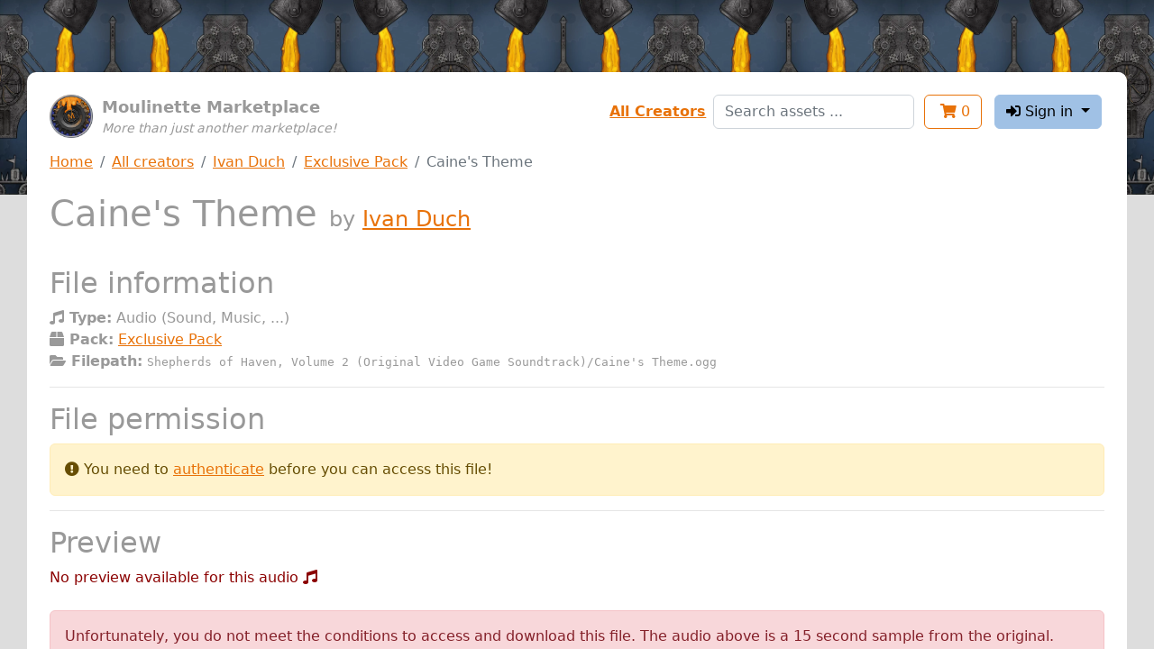

--- FILE ---
content_type: text/html; charset=utf-8
request_url: https://assets.moulinette.cloud/marketplace/product/1366/ivan-duch/exclusive-pack/sound/276
body_size: 1904
content:
<!DOCTYPE html><html lang="en"><head><meta charset="UTF-8"><meta name="viewport" content="width=device-width, initial-scale=1, shrink-to-fit=no"><meta http-equiv="x-ua-compatible" content="ie=edge"><link rel="icon" type="image/x-icon" href="/static/images/moulinette.ico"><title>Caine&#39;s Theme by Ivan Duch - Moulinette Marketplace</title><link rel="stylesheet" type="text/css" href="/static/css/moulinette-all.css?ccad2260"><script type="text/javascript" src="/static/js/moulinette-all.js?81a6599d"></script><link rel="stylesheet" type="text/css" href="https://cdn.datatables.net/1.10.25/css/jquery.dataTables.css"><script type="text/javascript" charset="utf8" src="https://cdn.datatables.net/1.10.25/js/jquery.dataTables.js"></script></head><body><div id="moulinette"><section class="content"><div class="banner no-print"><div class="logo"><div class="image"><a href="/marketplace"><img src="/static/images/moulinette.webp" width="48"></a></div></div><div class="title"><div class="sitename">Moulinette Marketplace</div><div class="pitch">More than just another marketplace!</div></div></div><div class="session no-print"><div id="links" class="flex-item form-group"><a href="/marketplace/creators">All Creators</a></div><div id="search" class="flex-item form-group"><form action="/marketplace/search" method="get"><input type="text" class="form-control" name="search" placeholder="Search assets ..."></form></div><div class="flex-item"><a href="/marketplace/shopping-cart"><button class="btn btn-outline-primary" type="button"><i class="fas fa-shopping-cart"></i> <span class="cartcount">0</span></button></a></div><div class="flex-item dropdownSection"><button class="btn btn-secondary dropdown-toggle" type="button" id="dropdownUser" data-toggle="dropdown" aria-haspopup="true" aria-expanded="false"><i class="fas fa-sign-in-alt"></i> Sign in </button><div class="dropdown-menu dropdown-menu-right" aria-labelledby="dropdownMenuButton"><a class="dropdown-item" href="/account/login/patreon"><i class="fab fa-patreon"></i> with Patreon</a><a class="dropdown-item" href="/account/login/discord"><i class="fab fa-discord"></i> with Discord <span class="error">(<i class="fas fa-flask" title="Experimental!"></i> experimental )</span></a></div></div></div><div class="navbc no-print"><nav aria-label="breadcrumb"><ol class="breadcrumb"><li class="breadcrumb-item"><a href="/marketplace">Home</a></li><li class="breadcrumb-item"><a href="/marketplace/creators">All creators</a></li><li class="breadcrumb-item"><a href="/marketplace/creator/ivanduch">Ivan Duch</a></li><li class="breadcrumb-item"><a href="/marketplace/product/1366/ivan-duch/exclusive-pack">Exclusive Pack</a></li><li class="breadcrumb-item active" aria-current="page">Caine&#39;s Theme</li></ol></nav></div><header><h1>Caine&#39;s Theme <span class="subtitle">by&nbsp;<a href="/marketplace/creator/ivanduch">Ivan Duch</a></span></h1></header><div class="main"><div id="marketplace"><h2>File information</h2><div><b><i class="fas fa-music"></i> Type:</b> Audio (Sound, Music, ...)</div><div><b><i class="fas fa-box"></i> Pack:</b> <a href="/marketplace/product/1366/ivan-duch/exclusive-pack">Exclusive Pack</a></div><div><b><i class="fas fa-folder-open"></i> Filepath:</b> <span class="path">Shepherds of Haven, Volume 2 (Original Video Game Soundtrack)/Caine&#39;s Theme.ogg</pre></div><hr><h2>File permission</h2><div class="alert alert-warning" role="alert"><i class="fas fa-exclamation-circle"></i> You need to <a href="/account/login?back=https://assets.moulinette.cloud/marketplace/product/1366/ivan-duch/exclusive-pack/sound/276">authenticate</a> before you can access this file! </div><hr><h2>Preview</h2><span class="error"> No preview available for this audio <i class="fas fa-music"></i></span><br><br><div class="alert alert-danger" role="alert"> Unfortunately, you do not meet the conditions to access and download this file. The audio above is a 15 second sample from the original. </div><hr><h2 id="navAccess">How to get access?</h2><hr><h5>By supporting Ivan Duch on Patreon <i class="fab fa-patreon"></i></h5><ul class="tiers"><li><a href="https://www.patreon.com/join/ivanduch/checkout?rid=8601672"> Join as People&#39;s Hero (Early Bird 30% discount) (5.00 USD)</a></li><li><a href="https://www.patreon.com/join/ivanduch/checkout?rid=8601681"> Join as People&#39;s Hero (7.00 USD)</a></li><li><a href="https://www.patreon.com/join/ivanduch/checkout?rid=8601694"> Join as World&#39;s Hero (10.00 USD)</a></li><li><a href="https://www.patreon.com/join/ivanduch/checkout?rid=4839842"> Join as HERO OF THE MULTIVERSE (20.00 USD)</a></li></ul></div></div><div class="hidden"><audio id="audioPlayer" controls><source src> Your browser does not support the audio element. </audio></div></section></div></body></html>